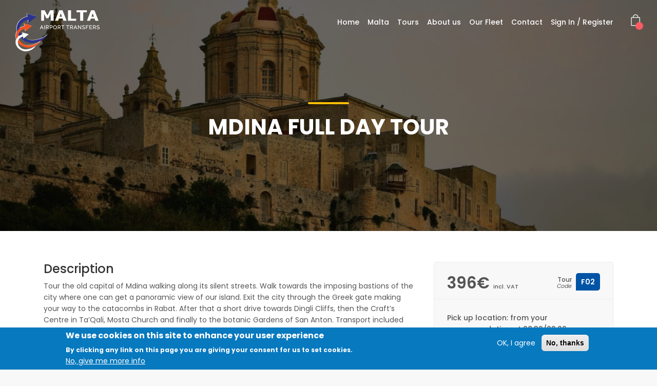

--- FILE ---
content_type: text/html; charset=utf-8
request_url: https://www.maltaairporttransfers.com/mat/tour_types/2/view
body_size: 7247
content:
<!DOCTYPE html><html lang="en" dir="ltr" xmlns:content="http://purl.org/rss/1.0/modules/content/" xmlns:dc="http://purl.org/dc/terms/" xmlns:foaf="http://xmlns.com/foaf/0.1/" xmlns:rdfs="http://www.w3.org/2000/01/rdf-schema#" xmlns:sioc="http://rdfs.org/sioc/ns#" xmlns:sioct="http://rdfs.org/sioc/types#" xmlns:skos="http://www.w3.org/2004/02/skos/core#" xmlns:xsd="http://www.w3.org/2001/XMLSchema#"><head> <!--[if IE]><![endif]--><meta http-equiv="Content-Type" content="text/html; charset=utf-8" /><meta name="description" content="Tour the old capital of Mdina walking along its silent streets. Walk towards the imposing bastions of the city where one can get a panoramic view of our island. Exit the city through the Greek gate making your way to the catacombs in Rabat. After that a short drive towards Dingli Cliffs, then the Craft’s Centre in Ta’Qali, Mosta Church and finally to the botanic Gardens of San Anton. Transport included
" /><meta property="og:image" content="https://www.maltaairporttransfers.com/sites/default/files/tour_types/Mdina_1.jpg" /><link rel="canonical" href="https://www.maltaairporttransfers.com/mat/tour_types/2/view" /><link rel="shortlink" href="https://www.maltaairporttransfers.com/mat/tour_types/2/view" /><meta name="geo.position" content="35.910360,14.463121" /><meta name="geo.placename" content="San Ġwann" /><meta name="geo.region" content="MT-IKL" /><meta name="icbm" content="35.910360,14.463121" /><meta property="og:site_name" content="Malta Airport Transfers" /><meta property="og:type" content="website" /><meta property="og:url" content="https://www.maltaairporttransfers.com/mat/tour_types/2/view" /><meta property="og:title" content="Mdina Full Day Tour" /><meta property="og:latitude" content="35.910360" /><meta name="twitter:card" content="summary" /><meta property="og:longitude" content="14.463121" /><meta property="og:street_address" content="Triq Hal-Gharghur" /><meta property="og:locality" content="San Ġwann" /><meta property="og:region" content="Malta" /><meta property="og:postal_code" content="IKL2901" /><meta name="twitter:url" content="https://www.maltaairporttransfers.com/mat/tour_types/2/view" /><meta property="og:country_name" content="Malta" /><meta name="twitter:title" content="Mdina Full Day Tour" /><meta property="og:email" content="bookings@zarbcoaches.com" /><meta property="og:phone_number" content="+356 21489991" /><meta itemprop="name" content="Mdina Full Day Tour" /><link rel="shortcut icon" href="https://www.maltaairporttransfers.com/misc/favicon.ico" type="image/vnd.microsoft.icon" /><meta name="viewport" content="width=device-width, initial-scale=1.0"><title>Mdina Full Day Tour | Malta Airport Transfers</title><link type="text/css" rel="stylesheet" href="/sites/default/files/advagg_css/css__NKobwdX5phNzBGsjkygl8nVYY7jK8OjzXzUQ96UCw_4__MXI5kk2QFAlmVI-FKst6tDwDKKKQyL7dXAbYy6crw9U__aSJgemUClLrdLAUr2nlupdw0l5_uo5essFDS4SDVgPU.css" media="all" /><script async src="https://www.googletagmanager.com/gtag/js?id=G-7TFESC9044"></script><script> window.dataLayer = window.dataLayer || []; function gtag(){dataLayer.push(arguments);} gtag('js', new Date()); gtag('config', 'G-7TFESC9044'); </script><script>
!function(f,b,e,v,n,t,s)
{if(f.fbq)return;n=f.fbq=function(){n.callMethod?
n.callMethod.apply(n,arguments):n.queue.push(arguments)};
if(!f._fbq)f._fbq=n;n.push=n;n.loaded=!0;n.version='2.0';
n.queue=[];t=b.createElement(e);t.async=!0;
t.src=v;s=b.getElementsByTagName(e)[0];
s.parentNode.insertBefore(t,s)}(window, document,'script',
'https://connect.facebook.net/en_US/fbevents.js');
fbq('init', '275290521672044');
fbq('track', 'PageView');
</script><noscript><img height="1" width="1" style="display:none"src="https://www.facebook.com/tr?id=275290521672044&ev=PageView&noscript=1"/></noscript><meta name="p:domain_verify" content="0ca4605245f99580145433d10161ca10"/></head><body class="html not-front not-logged-in no-sidebars page-mat page-mat-tour-types page-mat-tour-types- page-mat-tour-types-2 page-mat-tour-types-view" ><noscript><iframe src="https://www.googletagmanager.com/ns.html?id=GTM-WG3J8H8"
height="0" width="0" style="display:none;visibility:hidden"></iframe></noscript><div id="page"> <header class="header menu_fixed"><div id="preloader"><div data-loader="circle-side"></div></div><div id="logo"> <a href="/"> <img src="/sites/all/themes/maltatransfers/img/logo_big.png" width="100%" height="auto" data-retina="true" alt="" class="logo_normal"> <img src="/sites/all/themes/maltatransfers/img/logo_dark_big.png" width="100%" height="auto" data-retina="true" alt="" class="logo_sticky"> </a></div><ul id="top_menu"><li> <a href="/mat/orders/cart?id=" class="cart-menu-btn" title="Cart"> <strong> </strong> </a></li></ul> <a href="#menu" class="btn_mobile"><div class="hamburger hamburger--spin" id="hamburger"><div class="hamburger-box"><div class="hamburger-inner"></div></div></div> </a> <nav id="menu" class="main-menu"><ul><li><span><a href="/">Home</a></span></li><li><span><a href="/content/malta">Malta</a></span><ul><li><a href="/content/malta">General Facts</a></li><li><a href="/content/weather">Weather</a></li></ul></li><li><span><a href="/mat/tour_types">Tours</a></span></li><li><span><a href="/content/about-us">About us</a></span></li><li><span><a href="/vehicles">Our Fleet</a></span></li><li><span><a href="/content/contact-us-0">Contact</a></span></li><li><span><a href="/user/login">Sign In / Register</a></span></li></ul> </nav> </header> <main><div class="region region-content"><div id="block-system-main" class="block block-system"><div class="content"><style>
.hero_in.tour_detail:before {
background: url(https://www.maltaairporttransfers.com/sites/default/files/tour_types/Mdina_1.jpg) center center no-repeat;
-webkit-background-size: cover;
-moz-background-size: cover;
-o-background-size: cover;
background-size: cover;
}
.hero_in.tour_detail .wrapper {
background-color: black;
background-color: rgba(0, 0, 0, 0.6);
}
</style><section class="hero_in tour_detail"><div class="wrapper"><div class="container"><h1 class="fadeInUp"><span></span>Mdina Full Day Tour</h1></div></div></section><div class="bg_color_1"><div class="container margin_60_35"><div class="row"><div class="col-lg-8"> <section id="description"><h2>Description</h2><p>Tour the old capital of Mdina walking along its silent streets. Walk towards the imposing bastions of the city where one can get a panoramic view of our island. Exit the city through the Greek gate making your way to the catacombs in Rabat. After that a short drive towards Dingli Cliffs, then the Craft’s Centre in Ta’Qali, Mosta Church and finally to the botanic Gardens of San Anton. Transport included</p><div class="grid"><ul class="magnific-gallery"><li> <figure> <img class="lozad" data-src="https://www.maltaairporttransfers.com/sites/default/files/mat/tour_types_39" alt="Photo"> <figcaption><div class="caption-content"> <a href="https://www.maltaairporttransfers.com/sites/default/files/mat/tour_types_39" title="Mdina Full Day Tour" data-effect="mfp-zoom-in"> <i class="pe-7s-albums"></i> </a></div> </figcaption> </figure></li><li> <figure> <img class="lozad" data-src="https://www.maltaairporttransfers.com/sites/default/files/mat/tour_types_40" alt="Photo"> <figcaption><div class="caption-content"> <a href="https://www.maltaairporttransfers.com/sites/default/files/mat/tour_types_40" title="Mdina Full Day Tour" data-effect="mfp-zoom-in"> <i class="pe-7s-albums"></i> </a></div> </figcaption> </figure></li><li> <figure> <img class="lozad" data-src="https://www.maltaairporttransfers.com/sites/default/files/mat/tour_types_41" alt="Photo"> <figcaption><div class="caption-content"> <a href="https://www.maltaairporttransfers.com/sites/default/files/mat/tour_types_41" title="Mdina Full Day Tour" data-effect="mfp-zoom-in"> <i class="pe-7s-albums"></i> </a></div> </figcaption> </figure></li><li> <figure> <img class="lozad" data-src="https://www.maltaairporttransfers.com/sites/default/files/mat/tour_types_42" alt="Photo"> <figcaption><div class="caption-content"> <a href="https://www.maltaairporttransfers.com/sites/default/files/mat/tour_types_42" title="Mdina Full Day Tour" data-effect="mfp-zoom-in"> <i class="pe-7s-albums"></i> </a></div> </figcaption> </figure></li><li> <figure> <img class="lozad" data-src="https://www.maltaairporttransfers.com/sites/default/files/mat/tour_types_43" alt="Photo"> <figcaption><div class="caption-content"> <a href="https://www.maltaairporttransfers.com/sites/default/files/mat/tour_types_43" title="Mdina Full Day Tour" data-effect="mfp-zoom-in"> <i class="pe-7s-albums"></i> </a></div> </figcaption> </figure></li><li> <figure> <img class="lozad" data-src="https://www.maltaairporttransfers.com/sites/default/files/mat/tour_types_44" alt="Photo"> <figcaption><div class="caption-content"> <a href="https://www.maltaairporttransfers.com/sites/default/files/mat/tour_types_44" title="Mdina Full Day Tour" data-effect="mfp-zoom-in"> <i class="pe-7s-albums"></i> </a></div> </figcaption> </figure></li><li> <figure> <img class="lozad" data-src="https://www.maltaairporttransfers.com/sites/default/files/mat/tour_types_45" alt="Photo"> <figcaption><div class="caption-content"> <a href="https://www.maltaairporttransfers.com/sites/default/files/mat/tour_types_45" title="Mdina Full Day Tour" data-effect="mfp-zoom-in"> <i class="pe-7s-albums"></i> </a></div> </figcaption> </figure></li><li> <figure> <img class="lozad" data-src="https://www.maltaairporttransfers.com/sites/default/files/mat/tour_types_166" alt="Photo"> <figcaption><div class="caption-content"> <a href="https://www.maltaairporttransfers.com/sites/default/files/mat/tour_types_166" title="Mdina Full Day Tour" data-effect="mfp-zoom-in"> <i class="pe-7s-albums"></i> </a></div> </figcaption> </figure></li><li> <figure> <img class="lozad" data-src="https://www.maltaairporttransfers.com/sites/default/files/mat/tour_types_167" alt="Photo"> <figcaption><div class="caption-content"> <a href="https://www.maltaairporttransfers.com/sites/default/files/mat/tour_types_167" title="Mdina Full Day Tour" data-effect="mfp-zoom-in"> <i class="pe-7s-albums"></i> </a></div> </figcaption> </figure></li><li> <figure> <img class="lozad" data-src="https://www.maltaairporttransfers.com/sites/default/files/mat/tour_types_168" alt="Photo"> <figcaption><div class="caption-content"> <a href="https://www.maltaairporttransfers.com/sites/default/files/mat/tour_types_168" title="Mdina Full Day Tour" data-effect="mfp-zoom-in"> <i class="pe-7s-albums"></i> </a></div> </figcaption> </figure></li></ul></div><hr><div class="row"><table class="table table-striped cart-list"><thead><tr><th> Passengers</th><th> Guided</th><th> Unguided</th></tr></thead><tbody><tr><td> <strong>1-3</strong></td><td> <strong>396 €</strong></td><td> <strong>193 €</strong></td></tr><tr><td> <strong>4-11</strong></td><td> <strong>418 €</strong></td><td> <strong>204 €</strong></td></tr><tr><td> <strong>12-18</strong></td><td> <strong>451 €</strong></td><td> <strong>248 €</strong></td></tr><tr><td> <strong>19-36</strong></td><td> <strong>534 €</strong></td><td> <strong>330 €</strong></td></tr><tr><td> <strong>37-53</strong></td><td> <strong>616 €</strong></td><td> <strong>413 €</strong></td></tr></tbody></table></div><hr><h3>Policies & Procedures</h3><ol><li>1. Unless otherwise indicated, the prices shown, cover transport to places of interest but do not include entrance fees and lunches.<br/><br/></li><li>2. All prices are inclusive of local taxes and are subject to change without notice.<br/><br/></li><li>3. Maltaairporttransfers is not responsible for any loss of property on its services or left behind on its coaches or vehicles. In spite of our staff's efforts, no guarantees can be made for recovery.<br/><br/></li><li>4. We reserve the right at our discretion to cancel a service, in which event you shall be refunded the price of your ticket.<br/><br/></li><li>5. Maltaairporttransfers shall not be liable for any default due to any act of God, lock-out, flood, police road blocks or operations, road accidents, industrial dispute by third parties, traffic delays due to local events taking place, natural disasters, road closures or hazards, demonstration or marches or any other event beyond our control. <br/><br/></li><li>6. All tours and excursions are to be accompanied by a Malta Tourism Authority Licensed Guide, as requested by the Maltese Law.</li></ol> </section></div> <aside class="col-lg-4" id="sidebar"><div class="box_detail booking"><div class="price"> <span id="total_price">396€ <small>incl. VAT</small></span><div class="score"><span>Tour<em>Code</em></span><strong>F02</strong></div></div><ul class="cart_details"><li>Pick up location: from your accommodation at 08:30/09:00</li></ul><form method="post" action="/mat/orders/2/add_tour"><div class="form-group" id="daterangepicker"> <input readonly required class="form-control" type="text" name="date" placeholder="When.."> <i class="icon_calendar"></i></div><div class="form-group"><ul><li> <label> <input type="checkbox" name="tour_category" value="1" checked class="icheck">Guided </label></li><li> <label> <input type="checkbox" name="tour_category" value="2" class="icheck">Unguided </label></li></ul></div><div class="panel-dropdown"> <input type="hidden" value="53" id="qtyLimit"/> <a href="#">Guests <span class="qtyTotal">1</span></a><div class="panel-dropdown-content right"><div class="qtyButtons"> <label>Adults</label> <input required type="text" name="qtyInput" value="1"></div></div></div><div class="form-group"> <input required class="form-control" type="text" name="name" placeholder="Contact Name"> <i class="icon-person"></i></div><div class="form-group"> <input required class="form-control" type="email" name="email" placeholder="Contact Email"> <i class="icon-email"></i></div><div class="form-group"> <input required class="form-control" type="number" name="phone" placeholder="Contact Phone"> <i class=" icon-phone"></i></div><div class="form-group"> <input required class="form-control" type="text" id="address_autocomplete" name="address_from" placeholder="Pick up address"> <i class="icon-address"></i></div><div class="form-group"> <input class="form-control" type="text" name="notes" placeholder="Notes"> <i class="icon-note-1"></i></div><div class="form-group"><ul><li> <label> <input type="checkbox" name="booster" value="1" class="icheck">Child Booster Seat </label></li><li> <label> <input type="checkbox" name="baby_seat" value="1" class="icheck">Baby-seat </label></li><li> <label> <input type="checkbox" name="wheelchair" value="1" class="icheck">Wheelchair </label></li></ul></div> <input type="submit" class="btn_1 full-width purchase" value="Add to cart"><div class="text-center"> <small>No money charged in this step</small></div></form></div><ul class="share-buttons"><li><a href="https://www.facebook.com/sharer/sharer.php?u=https://www.maltaairporttransfers.com/mat/tour_types/2/view" onclick="window.open(this.href, 'facebookwindow','left=20,top=20,width=600,height=700,toolbar=0,resizable=1'); return false;" class="fb-share"><i class="social_facebook"></i> Share</a></li><li><a class="twitter-share" href="https://twitter.com/share?url=https://www.maltaairporttransfers.com/mat/tour_types/2/view" onclick="window.open(this.href, 'facebookwindow','left=20,top=20,width=600,height=700,toolbar=0,resizable=1');return false;"><i class="social_twitter"></i> Tweet</a></li><li><a class="gplus-share" href="mailto:?subject=Check this out&body=Find it here ."><i class="icon_mail_alt"></i> Email</a></li></ul> </aside></div></div></div><script>
var data = {
'group_1': [
{
price: '396',
price_unguided: '193',
}
],
'group_2': [
{
price: '418',
price_unguided: '204',
}
],
'group_3': [
{
price: '451',
price_unguided: '248',
}
],
'group_4': [
{
price: '534',
price_unguided: '330',
}
],
'group_5': [
{
price: '616',
price_unguided: '413',
}
],
};
var tour_type = 1;
var passengers = 1;
var extra_charges = 0;
</script></div></div></div> </main> <footer><div class="container margin_60_35"><div class="row"><div class="col-lg-5 col-md-12 p-r-5"><p> Book transfers from the Malta International Airport to and from any location in Malta or Gozo. Transfers are available in private chauffeur driven vehicles, mini vans and coaches.</p><div class="row"><div class="col-md-6"><p> <img class="lozad" data-src="/sites/all/themes/maltatransfers/img/new_logo.png" width="auto" height="auto" data-retina="true" alt=""></p></div><div class="col-md-6"><p> <a href="https://www.zarbcoaches.com" target="_blank" rel="nofollow"> <img class="lozad" height="60px" data-src="/sites/all/themes/maltatransfers/img/zarb-logo.png" width="auto" height="auto" data-retina="true" alt=""> </a></p></div></div><div class="row"><div class="col-md-6"><p> <a href="https://www.sharingholidays.com" target="_blank" rel="nofollow"> <img class="lozad" height="60px" data-src="/sites/all/themes/maltatransfers/img/sharing_logo.png" width="auto" height="auto" data-retina="true" alt=""> </a></p></div><div class="col-md-6"><p> <img class="lozad" data-src="/sites/all/themes/maltatransfers/img/GTI_2024_white.png" width="100%" height="auto" data-retina="true" alt=""></p></div></div><div class="row"><div class="col-md-6"><p> <img class="lozad" data-src="/sites/all/themes/maltatransfers/img/ISO 9001 BLUE ROUND.png" width="auto" height="120px" data-retina="true" alt=""></p></div><div class="col-md-6"><p> <a href="https://gpn.travel/" target="_blank" rel="nofollow"> <img class="lozad" height="100px" data-src="/sites/all/themes/maltatransfers/img/gpn-logo.jpg" width="auto" height="auto" data-retina="true" alt=""> </a></p></div></div><div class="follow_us"><ul><li>Follow us</li><li> <a href="https://www.facebook.com/ZarbCoachesMalta"> <i class="ti-facebook"></i> </a></li></ul></div></div><div class="col-lg-3 col-md-6 ml-lg-auto"><h5>Useful links</h5><ul class="links"><li><span><a href="/">Home</a></span></li></ul></div><div class="col-lg-3 col-md-6"><h5>Contact Us</h5><ul class="contacts"><li> <a href="tel://+356 21489991"> <i class="ti-mobile"></i>+356 21489991/2/3 </a></li><li> <a href="mailto:info@zarbcoaches.com"> <i class="ti-email"></i>info@zarbcoaches.com</a></li><li> <i class="ti-map"></i> Zarb Coaches Ltd. Gharghur Road, Iklin IKL2901</li><li> <i class="ti-stamp"></i> Malta Tourism Authority License: 15-0030</li><li> <i class="ti-stamp"></i> Operator License No: 14/970</li><li> <i class="ti-stamp"></i> MTA License No: TRA S51</li><li> <i class="ti-stamp"></i> VAT No: MT 1627-6504</li></ul></div></div><hr><div class="row"><div class="col-lg-6"><ul id="footer-selector"><li> <img class="lozad" data-src="/sites/all/themes/maltatransfers/img/cards_all.svg" alt=""></li><li> <img class="lozad" data-src="/sites/all/themes/maltatransfers/img/pp-logo-150px.png" alt=""></li></ul></div><div class="col-lg-6"><ul id="additional_links"><li> <a href="/content/refund-and-cancellation-policy">Terms and conditions</a></li><li> <a href="/content/privacy-policy">Privacy</a></li><li> <span>© 2025 Malta Airport Transfers</span></li></ul></div></div></div> </footer></div><div id="toTop"></div><script src="/sites/default/files/advagg_js/js__7f4T9yqN4vwIhyNwNcymttwfKSx8VQTUGUAxXGGJ9N0__X1tL0g_uip4SJy4vn4lfyjFpI1F5KKxIdsP8ss4U1Kk__aSJgemUClLrdLAUr2nlupdw0l5_uo5essFDS4SDVgPU.js"></script><script src="/sites/default/files/advagg_js/js__8jgB4V4w4_01EXUj4WRLGQy3LYjvzfIM_iIG7BpZe7I__ALd8OVVyPFPZdslQkC3lY3yWa06N0fMgsRrvA7co06w__aSJgemUClLrdLAUr2nlupdw0l5_uo5essFDS4SDVgPU.js"></script><script>
<!--//--><![CDATA[//><!--
jQuery.extend(Drupal.settings,{"basePath":"\/","pathPrefix":"","setHasJsCookie":0,"ajaxPageState":{"theme":"maltatransfers","theme_token":"SO1PV0v8QMd1GRee6731w-Q6r92OkeHSf_RUGHU1m6A","css":{"modules\/system\/system.base.css":1,"modules\/system\/system.menus.css":1,"modules\/system\/system.messages.css":1,"modules\/system\/system.theme.css":1,"modules\/comment\/comment.css":1,"modules\/field\/theme\/field.css":1,"sites\/all\/modules\/mat\/css\/dropzone.css":1,"modules\/node\/node.css":1,"modules\/user\/user.css":1,"sites\/all\/modules\/views\/css\/views.css":1,"sites\/all\/modules\/ckeditor\/css\/ckeditor.css":1,"sites\/all\/modules\/media\/modules\/media_wysiwyg\/css\/media_wysiwyg.base.css":1,"sites\/all\/modules\/ctools\/css\/ctools.css":1,"sites\/all\/modules\/eu_cookie_compliance\/css\/eu_cookie_compliance.css":1,"public:\/\/ctools\/css\/8695a9d3e23511e74e4cde79b7ae1666.css":1,"sites\/all\/themes\/maltatransfers\/css\/bootstrap.min.css":1,"sites\/all\/themes\/maltatransfers\/css\/style.css":1,"sites\/all\/themes\/maltatransfers\/css\/menu.css":1,"sites\/all\/themes\/maltatransfers\/css\/vendors.css":1,"sites\/all\/themes\/maltatransfers\/css\/daterangepicker.css":1,"sites\/all\/themes\/maltatransfers\/css\/blog.css":1,"sites\/all\/themes\/maltatransfers\/css\/custom.css":1,"sites\/all\/themes\/maltatransfers\/css\/icon_fonts\/css\/all_icons.min.css":1,"sites\/all\/themes\/maltatransfers\/css\/sweetalert2.min.css":1},"js":{"\/sites\/all\/modules\/mat\/js\/tour_checkout.js":1,"\/sites\/all\/themes\/maltatransfers\/js\/datepicker_init_tours.js":1,"\/sites\/all\/themes\/maltatransfers\/js\/input_qty.js":1,"sites\/all\/modules\/eu_cookie_compliance\/js\/eu_cookie_compliance.min.js":1,"sites\/all\/modules\/jquery_update\/replace\/jquery\/1.12\/jquery.min.js":1,"misc\/jquery-extend-3.4.0.js":1,"misc\/jquery-html-prefilter-3.5.0-backport.js":1,"misc\/jquery.once.js":1,"misc\/drupal.js":1,"sites\/all\/modules\/jquery_update\/js\/jquery_browser.js":1,"sites\/all\/modules\/jquery_update\/replace\/ui\/external\/jquery.cookie.js":1,"sites\/all\/modules\/admin_menu\/admin_devel\/admin_devel.js":1,"sites\/all\/modules\/mat\/js\/dropzone.js":1,"sites\/all\/modules\/mat\/js\/mat.admin.js":1,"sites\/all\/themes\/maltatransfers\/js\/common_scripts.js":1,"sites\/all\/themes\/maltatransfers\/js\/main.js":1,"sites\/all\/themes\/maltatransfers\/js\/moment.min.js":1,"sites\/all\/themes\/maltatransfers\/js\/daterangepicker.js":1,"sites\/all\/themes\/maltatransfers\/js\/sweetalert2.all.min.js":1,"sites\/all\/themes\/maltatransfers\/js\/lozad.min.js":1,"sites\/all\/themes\/maltatransfers\/js\/lozad_init.js":1}},"eu_cookie_compliance":{"cookie_policy_version":"1.0.0","popup_enabled":true,"popup_agreed_enabled":false,"popup_hide_agreed":0,"popup_clicking_confirmation":false,"popup_scrolling_confirmation":false,"popup_html_info":"\u003Cdiv class=\u0022eu-cookie-compliance-banner eu-cookie-compliance-banner-info eu-cookie-compliance-banner--opt-in\u0022\u003E\n  \u003Cdiv class=\u0022popup-content info\u0022\u003E\n        \u003Cdiv id=\u0022popup-text\u0022\u003E\n      \u003Ch2\u003EWe use cookies on this site to enhance your user experience\u003C\/h2\u003E\n\u003Cp\u003EBy clicking any link on this page you are giving your consent for us to set cookies.\u003C\/p\u003E\n              \u003Cbutton type=\u0022button\u0022 class=\u0022find-more-button eu-cookie-compliance-more-button\u0022\u003ENo, give me more info\u003C\/button\u003E\n          \u003C\/div\u003E\n    \n    \u003Cdiv id=\u0022popup-buttons\u0022 class=\u0022\u0022\u003E\n            \u003Cbutton type=\u0022button\u0022 class=\u0022agree-button eu-cookie-compliance-secondary-button\u0022\u003EOK, I agree\u003C\/button\u003E\n              \u003Cbutton type=\u0022button\u0022 class=\u0022decline-button eu-cookie-compliance-default-button\u0022 \u003ENo, thanks\u003C\/button\u003E\n          \u003C\/div\u003E\n  \u003C\/div\u003E\n\u003C\/div\u003E","use_mobile_message":false,"mobile_popup_html_info":"\u003Cdiv class=\u0022eu-cookie-compliance-banner eu-cookie-compliance-banner-info eu-cookie-compliance-banner--opt-in\u0022\u003E\n  \u003Cdiv class=\u0022popup-content info\u0022\u003E\n        \u003Cdiv id=\u0022popup-text\u0022\u003E\n      \u003Ch2\u003EWe use cookies on this site to enhance your user experience\u003C\/h2\u003E\n\u003Cp\u003EBy tapping the Accept button, you agree to us doing so.\u003C\/p\u003E\n              \u003Cbutton type=\u0022button\u0022 class=\u0022find-more-button eu-cookie-compliance-more-button\u0022\u003ENo, give me more info\u003C\/button\u003E\n          \u003C\/div\u003E\n    \n    \u003Cdiv id=\u0022popup-buttons\u0022 class=\u0022\u0022\u003E\n            \u003Cbutton type=\u0022button\u0022 class=\u0022agree-button eu-cookie-compliance-secondary-button\u0022\u003EOK, I agree\u003C\/button\u003E\n              \u003Cbutton type=\u0022button\u0022 class=\u0022decline-button eu-cookie-compliance-default-button\u0022 \u003ENo, thanks\u003C\/button\u003E\n          \u003C\/div\u003E\n  \u003C\/div\u003E\n\u003C\/div\u003E\n","mobile_breakpoint":768,"popup_html_agreed":"\u003Cdiv\u003E\n  \u003Cdiv class=\u0022popup-content agreed\u0022\u003E\n    \u003Cdiv id=\u0022popup-text\u0022\u003E\n      \u003Ch2\u003EThank you for accepting cookies\u003C\/h2\u003E\n\u003Cp\u003EYou can now hide this message or find out more about cookies.\u003C\/p\u003E\n    \u003C\/div\u003E\n    \u003Cdiv id=\u0022popup-buttons\u0022\u003E\n      \u003Cbutton type=\u0022button\u0022 class=\u0022hide-popup-button eu-cookie-compliance-hide-button\u0022\u003EHide\u003C\/button\u003E\n              \u003Cbutton type=\u0022button\u0022 class=\u0022find-more-button eu-cookie-compliance-more-button-thank-you\u0022 \u003EMore info\u003C\/button\u003E\n          \u003C\/div\u003E\n  \u003C\/div\u003E\n\u003C\/div\u003E","popup_use_bare_css":false,"popup_height":"auto","popup_width":"100%","popup_delay":1000,"popup_link":"\/content\/privacy-policy","popup_link_new_window":1,"popup_position":null,"fixed_top_position":true,"popup_language":"en","store_consent":false,"better_support_for_screen_readers":0,"reload_page":0,"domain":"","domain_all_sites":null,"popup_eu_only_js":0,"cookie_lifetime":100,"cookie_session":false,"disagree_do_not_show_popup":0,"method":"opt_in","allowed_cookies":"","withdraw_markup":"\u003Cbutton type=\u0022button\u0022 class=\u0022eu-cookie-withdraw-tab\u0022\u003EPrivacy settings\u003C\/button\u003E\n\u003Cdiv class=\u0022eu-cookie-withdraw-banner\u0022\u003E\n  \u003Cdiv class=\u0022popup-content info\u0022\u003E\n    \u003Cdiv id=\u0022popup-text\u0022\u003E\n      \u003Ch2\u003EWe use cookies on this site to enhance your user experience\u003C\/h2\u003E\n\u003Cp\u003EYou have given your consent for us to set cookies.\u003C\/p\u003E\n    \u003C\/div\u003E\n    \u003Cdiv id=\u0022popup-buttons\u0022\u003E\n      \u003Cbutton type=\u0022button\u0022 class=\u0022eu-cookie-withdraw-button\u0022\u003EWithdraw consent\u003C\/button\u003E\n    \u003C\/div\u003E\n  \u003C\/div\u003E\n\u003C\/div\u003E\n","withdraw_enabled":false,"withdraw_button_on_info_popup":false,"cookie_categories":[],"cookie_categories_details":[],"enable_save_preferences_button":true,"cookie_name":"","cookie_value_disagreed":"0","cookie_value_agreed_show_thank_you":"1","cookie_value_agreed":"2","containing_element":"body","automatic_cookies_removal":true,"close_button_action":"close_banner"}});
//--><!]]>
</script><script src="/sites/all/modules/mat/js/tour_checkout.js?snpn3j"></script><script src="/sites/all/themes/maltatransfers/js/datepicker_init_tours.js?snpn3j"></script><script src="/sites/all/themes/maltatransfers/js/input_qty.js?snpn3j"></script><script>
<!--//--><![CDATA[//><!--
window.eu_cookie_compliance_cookie_name = "";
//--><!]]>
</script><script src="/sites/default/files/advagg_js/js__7U9b5CBzIij94J2bRLLg-zaEqGetKSq5TZ87Q7jKQto__jwj3z3rA4Fm8uAnfT46exGNnij4vfjCwuo4-ASAZUpo__aSJgemUClLrdLAUr2nlupdw0l5_uo5essFDS4SDVgPU.js" defer="defer"></script><script type='text/javascript'>
WebFontConfig = {google: {families: ["Poppins:300,400,400i,500,600,700,800"]}}, function (e) {
var t = e.createElement("script"), a = e.scripts[0];
t.src = "https://ajax.googleapis.com/ajax/libs/webfont/1.6.26/webfont.js", t.async = !0, a.parentNode.insertBefore(t, a)
}(document);
</script><script type='text/javascript'>
(function(){ var widget_id = 'XSEEcieVoz';var d=document;var w=window;function l(){ var s = document.createElement('script'); s.type = 'text/javascript'; s.async = true; s.src = '//code.jivosite.com/script/widget/'+widget_id ; var ss = document.getElementsByTagName('script')[0]; ss.parentNode.insertBefore(s, ss);} if(d.readyState=='complete'){l();}else{if(w.attachEvent){w.attachEvent('onload',l);} else{w.addEventListener('load',l,false);}}})();
</script></body></html>

--- FILE ---
content_type: image/svg+xml
request_url: https://www.maltaairporttransfers.com/sites/all/themes/maltatransfers/img/icon_cart.svg
body_size: -210
content:
<?xml version="1.0" encoding="utf-8"?>
<!-- Generator: Adobe Illustrator 15.0.0, SVG Export Plug-In . SVG Version: 6.00 Build 0)  -->
<!DOCTYPE svg PUBLIC "-//W3C//DTD SVG 1.1//EN" "http://www.w3.org/Graphics/SVG/1.1/DTD/svg11.dtd">
<svg version="1.1" id="Layer_1" xmlns="http://www.w3.org/2000/svg" xmlns:xlink="http://www.w3.org/1999/xlink" x="0px" y="0px"
	 width="21px" height="46px" viewBox="0 0 21 46" enable-background="new 0 0 21 46" xml:space="preserve">
<title></title>
<path fill="#FFFFFF" d="M17.865,5.384h-2.33C15.159,0.08,10.306,0,10.255,0c-0.051,0-4.904,0.08-5.28,5.384H2.644
	c-0.615,0-1.116,0.502-1.116,1.118v14.682c0,0.604,0.511,1.116,1.116,1.116h15.222c0.604,0,1.116-0.512,1.116-1.116V6.502
	C18.982,5.886,18.48,5.384,17.865,5.384z M10.252,1.3c0.156,0.001,3.641,0.086,3.984,4.084H6.272
	C6.618,1.386,10.102,1.301,10.252,1.3z M17.682,21H2.828V6.685h14.854V21z"/>
<path fill="#444444" d="M18.033,28.385h-2.33C15.326,23.08,10.473,23,10.422,23c-0.051,0-4.904,0.08-5.28,5.385H2.811
	c-0.615,0-1.116,0.502-1.116,1.118v14.683c0,0.604,0.511,1.115,1.116,1.115h15.223c0.604,0,1.116-0.512,1.116-1.115V29.503
	C19.15,28.887,18.648,28.385,18.033,28.385z M10.42,24.301c0.156,0.002,3.639,0.086,3.984,4.084H6.439
	C6.785,24.387,10.27,24.303,10.42,24.301z M17.85,44H2.995V29.686H17.85V44z"/>
</svg>


--- FILE ---
content_type: application/javascript
request_url: https://www.maltaairporttransfers.com/sites/all/modules/mat/js/tour_checkout.js?snpn3j
body_size: -240
content:
(function ($) {

    $(document).ready(function () {
        $(".qtyDec, .qtyInc").on("click", function () {
            var $button = $(this);
            passengers = parseInt($button.parent().find("input").val());
            setPrice();
        });

        $('input[name="tour_category"]').on('ifChecked', function () {
            tour_type = parseInt(this.value);
            $('input[type="checkbox"]').not(this).removeAttr('checked').iCheck('update');
            extra_charges= 0;
            setPrice();
        });

        $('input[name="wheelchair"]').on('ifChecked', function () {
            extra_charges += 5;
            setPrice();
        });
        $('input[name="wheelchair"]').on('ifUnchecked', function () {
            extra_charges += -5;
            setPrice();
        });

        $('input[name="baby_seat"]').on('ifChecked', function () {
            extra_charges += 5;
            setPrice();
        });
        $('input[name="baby_seat"]').on('ifUnchecked', function () {
            extra_charges += -5;
            setPrice();
        });

        $('input[name="booster"]').on('ifChecked', function () {
            extra_charges += 5;
            setPrice();
        });
        $('input[name="booster"]').on('ifUnchecked', function () {
            extra_charges += -5;
            setPrice();
        });

    });

    function setPrice() {
        var price;
        switch (tour_type) {
            case 1:
                if (passengers <= 3) {
                    price = parseInt(data.group_1[0].price);
                } else if (passengers <= 11) {
                    price = parseInt(data.group_2[0].price);
                } else if (passengers <= 18) {
                    price = parseInt(data.group_3[0].price);
                } else if (passengers <= 36) {
                    price = parseInt(data.group_4[0].price);
                } else {
                    //price = parseInt(data.group_2[0].price) + (passengers-10) * parseInt(data.group_3[0].price);
                    price = parseInt(data.group_5[0].price);
                }
                break;
            case 2:
                if (passengers <= 3) {
                    price = parseInt(data.group_1[0].price_unguided);
                } else if (passengers <= 11) {
                    price = parseInt(data.group_2[0].price_unguided);
                } else if (passengers <= 18) {
                    price = parseInt(data.group_3[0].price_unguided);
                } else if (passengers <= 36) {
                    price = parseInt(data.group_4[0].price_unguided);
                } else {
                    //price = parseInt(data.group_2[0].price_unguided)+ (passengers-10) * parseInt(data.group_3[0].price_unguided);
                    price = parseInt(data.group_5[0].price_unguided);
                }
                break;
        }
        ;

        price = price + extra_charges;

        document.getElementById('total_price').innerHTML = price + '€ <small>incl. VAT</small>';

    }

}(jQuery));

--- FILE ---
content_type: application/javascript
request_url: https://www.maltaairporttransfers.com/sites/all/themes/maltatransfers/js/input_qty.js?snpn3j
body_size: -287
content:
// Quantity buttons
	function qtySum(){
    var arr = document.getElementsByName('qtyInput');
    var tot=0;
    for(var i=0;i<arr.length;i++){
        if(parseInt(arr[i].value))
            tot += parseInt(arr[i].value);
    }

    var cardQty = document.querySelector(".qtyTotal");
    cardQty.innerHTML = tot;
	} 
	qtySum();

	(function($) {

	   $(".qtyButtons input").after('<div class="qtyInc"></div>');
	   $(".qtyButtons input").before('<div class="qtyDec"></div>');
	   $(".qtyDec, .qtyInc").on("click", function() {

		  var $button = $(this);
		  var oldValue = $button.parent().find("input").val();
		  
		  if ($button.hasClass('qtyInc')) {
			if($('#qtyLimit').length)
			{
				var limit = parseFloat($('#qtyLimit').val());
				if (parseFloat(oldValue) < limit){
					var newVal = parseFloat(oldValue) + 1;
				}
				else{
					newVal = limit;
				}
			}
			else
			{
				var newVal = parseFloat(oldValue) + 1;
			} 
		  } else {
			 // don't allow decrementing below zero
			 if (oldValue > 1) {
				var newVal = parseFloat(oldValue) - 1;
			 } else {
				newVal = 1;
			 }
		  }

		  $button.parent().find("input").val(newVal);
		  qtySum();
		  $(".qtyTotal").addClass("rotate-x");

	   });

	   function removeAnimation() { $(".qtyTotal").removeClass("rotate-x"); }
	   const counter = document.querySelector(".qtyTotal");
	   counter.addEventListener("animationend", removeAnimation);

	}(jQuery));

--- FILE ---
content_type: application/javascript
request_url: https://www.maltaairporttransfers.com/sites/all/themes/maltatransfers/js/datepicker_init_tours.js?snpn3j
body_size: -527
content:
(function ($) {
    'use strict';
    var today = new Date();
    var tomorrow = new Date();
    tomorrow.setDate(today.getDate()+3);
    var day = tomorrow.getDate();
    var monthIndex = tomorrow.getMonth()+1;
    var year = tomorrow.getFullYear();
    $('#daterangepicker').daterangepicker({
        singleDatePicker: true,
        autoUpdateInput: false,
        minDate: year + '-'+(monthIndex<=9 ? '0' + monthIndex : monthIndex)+'-'+(day<=9 ? '0' + day : day),
        locale: {
            format: 'YYYY-MM-DD',
            cancelLabel: 'Clear'
        }
    });
    $('#daterangepicker').on('apply.daterangepicker', function (ev, picker) {
        $('input[name="date"]').val(picker.startDate.format('YYYY-MM-DD'));
    });
    $('#daterangepicker').on('cancel.daterangepicker', function (ev, picker) {
        $('input[name="date"]').val('');
    });
}(jQuery));